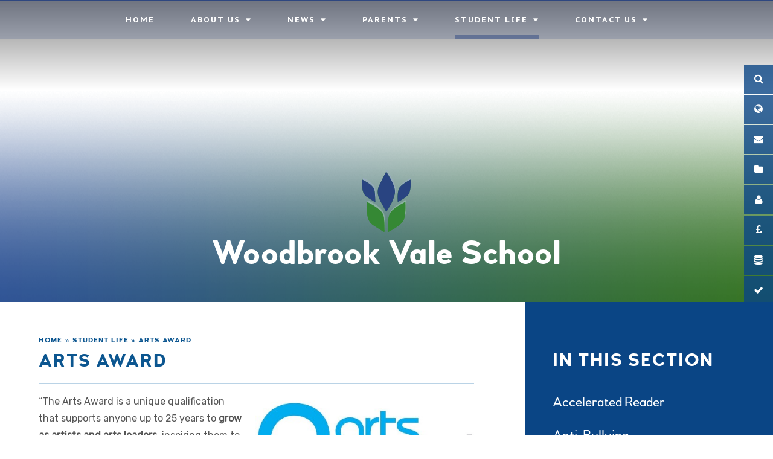

--- FILE ---
content_type: text/html
request_url: https://www.wbvs.co.uk/page/?title=Arts+Award&pid=115
body_size: 53756
content:

<!DOCTYPE html>
<!--[if IE 7]><html class="no-ios no-js lte-ie9 lte-ie8 lte-ie7" lang="en" xml:lang="en"><![endif]-->
<!--[if IE 8]><html class="no-ios no-js lte-ie9 lte-ie8"  lang="en" xml:lang="en"><![endif]-->
<!--[if IE 9]><html class="no-ios no-js lte-ie9"  lang="en" xml:lang="en"><![endif]-->
<!--[if !IE]><!--> <html class="no-ios no-js"  lang="en" xml:lang="en"><!--<![endif]-->
	<head>
		<meta http-equiv="X-UA-Compatible" content="IE=edge" />
		<meta http-equiv="content-type" content="text/html; charset=utf-8"/>
		
		<link rel="canonical" href="https://www.wbvs.co.uk/page/?title=Arts+Award&amp;pid=115">
		<link rel="stylesheet" integrity="sha512-+L4yy6FRcDGbXJ9mPG8MT/3UCDzwR9gPeyFNMCtInsol++5m3bk2bXWKdZjvybmohrAsn3Ua5x8gfLnbE1YkOg==" crossorigin="anonymous" referrerpolicy="no-referrer" media="screen" href="https://cdnjs.cloudflare.com/ajax/libs/font-awesome/4.5.0/css/font-awesome.min.css?cache=260112">
<!--[if IE 7]><link rel="stylesheet" media="screen" href="https://cdn.juniperwebsites.co.uk/_includes/font-awesome/4.2.0/css/font-awesome-ie7.min.css?cache=v4.6.56.3">
<![endif]-->
		<title>Woodbrook Vale School - Arts Award</title>
		
<!--[if IE]>
<script>
console = {log:function(){return;}};
</script>
<![endif]-->

<script>
	var boolItemEditDisabled;
	var boolLanguageMode, boolLanguageEditOriginal;
	var boolViewingConnect;
	var boolConnectDashboard;
	var displayRegions = [];
	var intNewFileCount = 0;
	strItemType = "page";
	strSubItemType = "page";

	var featureSupport = {
		tagging: false,
		eventTagging: false
	};
	var boolLoggedIn = false;
boolAdminMode = false;
	var boolSuperUser = false;
strCookieBarStyle = 'none';
	intParentPageID = "9";
	intCurrentItemID = 115;
	var intCurrentCatID = "";
boolIsHomePage = false;
	boolItemEditDisabled = true;
	boolLanguageEditOriginal=true;
	strCurrentLanguage='en-gb';	strFileAttachmentsUploadLocation = 'bottom';	boolViewingConnect = false;	boolConnectDashboard = false;	var objEditorComponentList = {};

</script>

<script src="https://cdn.juniperwebsites.co.uk/admin/_includes/js/mutation_events.min.js?cache=v4.6.56.3"></script>
<script src="https://cdn.juniperwebsites.co.uk/admin/_includes/js/jquery/jquery.js?cache=v4.6.56.3"></script>
<script src="https://cdn.juniperwebsites.co.uk/admin/_includes/js/jquery/jquery.prefilter.js?cache=v4.6.56.3"></script>
<script src="https://cdn.juniperwebsites.co.uk/admin/_includes/js/jquery/jquery.query.js?cache=v4.6.56.3"></script>
<script src="https://cdn.juniperwebsites.co.uk/admin/_includes/js/jquery/js.cookie.js?cache=v4.6.56.3"></script>
<script src="/_includes/editor/template-javascript.asp?cache=260112"></script>
<script src="/admin/_includes/js/functions/minified/functions.login.new.asp?cache=260112"></script>

  <script>

  </script>
<link href="https://www.wbvs.co.uk/feeds/pages.asp?pid=115&lang=en" rel="alternate" type="application/rss+xml" title="Woodbrook Vale School - Arts Award - Page Updates"><link href="https://www.wbvs.co.uk/feeds/comments.asp?title=Arts Award&amp;item=page&amp;pid=115" rel="alternate" type="application/rss+xml" title="Woodbrook Vale School - Arts Award - Page Comments"><link rel="stylesheet" media="screen" href="/_site/css/main.css?cache=260112">


	<meta name="mobile-web-app-capable" content="yes">
	<meta name="apple-mobile-web-app-capable" content="yes">
	<meta name="viewport" content="width=device-width, initial-scale=1, minimum-scale=1, maximum-scale=1">

	<link rel="author" href="/humans.txt">
	<link rel="icon" href="/_site/images/favicons/favicon.ico">
	<link rel="apple-touch-icon" href="/_site/images/favicons/favicon.png">
	<link href='https://fonts.googleapis.com/css?family=Open+Sans:400,400italic,700,700italic' rel='stylesheet' type='text/css'>


	<link rel="stylesheet" href="/_site/css/print.css" type="text/css" media="print">

	<script type="text/javascript">
	var iOS = ( navigator.userAgent.match(/(iPad|iPhone|iPod)/g) ? true : false );
	if (iOS) { $('html').removeClass('no-ios').addClass('ios'); }
	</script>
<link rel="stylesheet" media="screen" href="https://cdn.juniperwebsites.co.uk/_includes/css/content-blocks.css?cache=v4.6.56.3">
<link rel="stylesheet" media="screen" href="/_includes/css/cookie-colour.asp?cache=260112">
<link rel="stylesheet" media="screen" href="https://cdn.juniperwebsites.co.uk/_includes/css/cookies.css?cache=v4.6.56.3">
<link rel="stylesheet" media="screen" href="https://cdn.juniperwebsites.co.uk/_includes/css/cookies.advanced.css?cache=v4.6.56.3">
<link rel="stylesheet" media="screen" href="https://cdn.juniperwebsites.co.uk/_includes/css/overlord.css?cache=v4.6.56.3">
<link rel="stylesheet" media="screen" href="https://cdn.juniperwebsites.co.uk/_includes/css/templates.css?cache=v4.6.56.3">
<link rel="stylesheet" media="screen" href="/_site/css/attachments.css?cache=260112">
<link rel="stylesheet" media="screen" href="/_site/css/templates.css?cache=260112">
<style>#print_me { display: none;}</style><script src="https://cdn.juniperwebsites.co.uk/admin/_includes/js/modernizr.js?cache=v4.6.56.3"></script>
<script integrity="sha256-oTyWrNiP6Qftu4vs2g0RPCKr3g1a6QTlITNgoebxRc4=" crossorigin="anonymous" referrerpolicy="no-referrer" src="https://code.jquery.com/ui/1.10.4/jquery-ui.min.js?cache=260112"></script>
<script src="https://cdn.juniperwebsites.co.uk/admin/_includes/js/jquery/jquery.ui.timepicker.min.js?cache=v4.6.56.3"></script>
<link rel="stylesheet" media="screen" href="https://cdn.juniperwebsites.co.uk/admin/_includes/css/jquery.ui.timepicker.css?cache=v4.6.56.3">
<script src="https://cdn.juniperwebsites.co.uk/admin/_includes/js/jquery/jquery-ui.touch-punch.min.js?cache=v4.6.56.3"></script>
<link rel="stylesheet" media="screen" href="https://cdn.juniperwebsites.co.uk/admin/_includes/css/jquery-ui.css?cache=v4.6.56.3">
<script src="https://cdn.juniperwebsites.co.uk/_includes/js/swfobject.js?cache=v4.6.56.3"></script>

        <meta property="og:site_name" content="Woodbrook Vale School" />
        <meta property="og:title" content="Arts Award" />
        <meta property="og:image" content="https://www.wbvs.co.uk/_site/images/design/thumbnail.jpg" />
        <meta property="og:type" content="website" />
        <meta property="twitter:card" content="summary" />
</head>


    <body>


<div id="print_me"></div>
<div class="mason mason--inner">

	<section class="access">
		<a class="access__anchor" name="header"></a>
		<a class="access__link" href="#content">Skip to content &darr;</a>
	</section>

	
    
	<button class="menu__btn" data-toggle=".mason--menu">			
		<span class="menu__btn__text menu__btn__text--open">Menu</span>
		<span class="menu__btn__text menu__btn__text--close">Close</span>	
		<div class="menu__btn__icon"></div>		
	</button>
	<section class="menu">
		<nav class="menu__sidebar">
			<ul class="menu__sidebar__list"><li class="menu__sidebar__list__item menu__sidebar__list__item--page_1"><a class="menu__sidebar__list__item__link" id="page_1" href="/"><span>Home</span></a><button class="menu__sidebar__list__item__button" data-tab=".menu__sidebar__list__item--page_1--expand"><i class="menu__sidebar__list__item__button__icon fa fa-caret-down"></i></button></li><li class="menu__sidebar__list__item menu__sidebar__list__item--page_6 menu__sidebar__list__item--subitems"><a class="menu__sidebar__list__item__link" id="page_6" href="/page/?title=About+Us&amp;pid=6"><span>About Us</span></a><button class="menu__sidebar__list__item__button" data-tab=".menu__sidebar__list__item--page_6--expand"><i class="menu__sidebar__list__item__button__icon fa fa-caret-down"></i></button><ul class="menu__sidebar__list__item__sub"><li class="menu__sidebar__list__item menu__sidebar__list__item--page_11"><a class="menu__sidebar__list__item__link" id="page_11" href="/page/?title=Welcome&amp;pid=11"><span>Welcome</span></a><button class="menu__sidebar__list__item__button" data-tab=".menu__sidebar__list__item--page_11--expand"><i class="menu__sidebar__list__item__button__icon fa fa-caret-down"></i></button></li><li class="menu__sidebar__list__item menu__sidebar__list__item--page_18"><a class="menu__sidebar__list__item__link" id="page_18" href="/page/?title=Values+and+Ethos&amp;pid=18"><span>Values and Ethos</span></a><button class="menu__sidebar__list__item__button" data-tab=".menu__sidebar__list__item--page_18--expand"><i class="menu__sidebar__list__item__button__icon fa fa-caret-down"></i></button></li><li class="menu__sidebar__list__item menu__sidebar__list__item--page_7"><a class="menu__sidebar__list__item__link" id="page_7" href="/page/?title=Admissions&amp;pid=7"><span>Admissions</span></a><button class="menu__sidebar__list__item__button" data-tab=".menu__sidebar__list__item--page_7--expand"><i class="menu__sidebar__list__item__button__icon fa fa-caret-down"></i></button></li><li class="menu__sidebar__list__item menu__sidebar__list__item--page_27"><a class="menu__sidebar__list__item__link" id="page_27" href="/page/?title=Curriculum&amp;pid=27"><span>Curriculum</span></a><button class="menu__sidebar__list__item__button" data-tab=".menu__sidebar__list__item--page_27--expand"><i class="menu__sidebar__list__item__button__icon fa fa-caret-down"></i></button></li><li class="menu__sidebar__list__item menu__sidebar__list__item--page_67"><a class="menu__sidebar__list__item__link" id="page_67" href="/page/?title=Finance&amp;pid=67"><span>Finance</span></a><button class="menu__sidebar__list__item__button" data-tab=".menu__sidebar__list__item--page_67--expand"><i class="menu__sidebar__list__item__button__icon fa fa-caret-down"></i></button></li><li class="menu__sidebar__list__item menu__sidebar__list__item--page_13"><a class="menu__sidebar__list__item__link" id="page_13" href="/page/?title=Trustees+and+Academy+Trust&amp;pid=13"><span>Trustees and Academy Trust</span></a><button class="menu__sidebar__list__item__button" data-tab=".menu__sidebar__list__item--page_13--expand"><i class="menu__sidebar__list__item__button__icon fa fa-caret-down"></i></button></li><li class="menu__sidebar__list__item menu__sidebar__list__item--page_15"><a class="menu__sidebar__list__item__link" id="page_15" href="/page/?title=Ofsted&amp;pid=15"><span>Ofsted</span></a><button class="menu__sidebar__list__item__button" data-tab=".menu__sidebar__list__item--page_15--expand"><i class="menu__sidebar__list__item__button__icon fa fa-caret-down"></i></button></li><li class="menu__sidebar__list__item menu__sidebar__list__item--page_14"><a class="menu__sidebar__list__item__link" id="page_14" href="/page/?title=Policies&amp;pid=14"><span>Policies</span></a><button class="menu__sidebar__list__item__button" data-tab=".menu__sidebar__list__item--page_14--expand"><i class="menu__sidebar__list__item__button__icon fa fa-caret-down"></i></button></li><li class="menu__sidebar__list__item menu__sidebar__list__item--page_12"><a class="menu__sidebar__list__item__link" id="page_12" href="/page/?title=Prospectus&amp;pid=12"><span>Prospectus</span></a><button class="menu__sidebar__list__item__button" data-tab=".menu__sidebar__list__item--page_12--expand"><i class="menu__sidebar__list__item__button__icon fa fa-caret-down"></i></button></li><li class="menu__sidebar__list__item menu__sidebar__list__item--page_49"><a class="menu__sidebar__list__item__link" id="page_49" href="/page/?title=Pupil+Premium&amp;pid=49"><span>Pupil Premium</span></a><button class="menu__sidebar__list__item__button" data-tab=".menu__sidebar__list__item--page_49--expand"><i class="menu__sidebar__list__item__button__icon fa fa-caret-down"></i></button></li><li class="menu__sidebar__list__item menu__sidebar__list__item--page_16"><a class="menu__sidebar__list__item__link" id="page_16" href="/page/?title=Results&amp;pid=16"><span>Results</span></a><button class="menu__sidebar__list__item__button" data-tab=".menu__sidebar__list__item--page_16--expand"><i class="menu__sidebar__list__item__button__icon fa fa-caret-down"></i></button></li><li class="menu__sidebar__list__item menu__sidebar__list__item--page_48"><a class="menu__sidebar__list__item__link" id="page_48" href="/page/?title=Safeguarding&amp;pid=48"><span>Safeguarding</span></a><button class="menu__sidebar__list__item__button" data-tab=".menu__sidebar__list__item--page_48--expand"><i class="menu__sidebar__list__item__button__icon fa fa-caret-down"></i></button></li><li class="menu__sidebar__list__item menu__sidebar__list__item--page_17"><a class="menu__sidebar__list__item__link" id="page_17" href="/page/?title=Vacancies&amp;pid=17"><span>Vacancies</span></a><button class="menu__sidebar__list__item__button" data-tab=".menu__sidebar__list__item--page_17--expand"><i class="menu__sidebar__list__item__button__icon fa fa-caret-down"></i></button></li><li class="menu__sidebar__list__item menu__sidebar__list__item--page_140"><a class="menu__sidebar__list__item__link" id="page_140" href="/page/?title=GDPR&amp;pid=140"><span>GDPR</span></a><button class="menu__sidebar__list__item__button" data-tab=".menu__sidebar__list__item--page_140--expand"><i class="menu__sidebar__list__item__button__icon fa fa-caret-down"></i></button></li></ul></li><li class="menu__sidebar__list__item menu__sidebar__list__item--page_3 menu__sidebar__list__item--subitems"><a class="menu__sidebar__list__item__link" id="page_3" href="/page/?title=News&amp;pid=3"><span>News</span></a><button class="menu__sidebar__list__item__button" data-tab=".menu__sidebar__list__item--page_3--expand"><i class="menu__sidebar__list__item__button__icon fa fa-caret-down"></i></button><ul class="menu__sidebar__list__item__sub"><li class="menu__sidebar__list__item menu__sidebar__list__item--url_1"><a class="menu__sidebar__list__item__link" id="url_1" href="/calendar/?calid=1,2,3,4,5,6,7,8,10&amp;pid=3&amp;viewid=1"><span>Calendar</span></a><button class="menu__sidebar__list__item__button" data-tab=".menu__sidebar__list__item--url_1--expand"><i class="menu__sidebar__list__item__button__icon fa fa-caret-down"></i></button></li><li class="menu__sidebar__list__item menu__sidebar__list__item--news_category_1"><a class="menu__sidebar__list__item__link" id="news_category_1" href="/news/?pid=3&amp;nid=1"><span>Latest News</span></a><button class="menu__sidebar__list__item__button" data-tab=".menu__sidebar__list__item--news_category_1--expand"><i class="menu__sidebar__list__item__button__icon fa fa-caret-down"></i></button></li><li class="menu__sidebar__list__item menu__sidebar__list__item--page_44"><a class="menu__sidebar__list__item__link" id="page_44" href="/page/?title=Letters&amp;pid=44"><span>Letters</span></a><button class="menu__sidebar__list__item__button" data-tab=".menu__sidebar__list__item--page_44--expand"><i class="menu__sidebar__list__item__button__icon fa fa-caret-down"></i></button></li><li class="menu__sidebar__list__item menu__sidebar__list__item--page_19"><a class="menu__sidebar__list__item__link" id="page_19" href="/page/?title=Weekly+Newsletter&amp;pid=19"><span>Weekly Newsletter</span></a><button class="menu__sidebar__list__item__button" data-tab=".menu__sidebar__list__item--page_19--expand"><i class="menu__sidebar__list__item__button__icon fa fa-caret-down"></i></button></li><li class="menu__sidebar__list__item menu__sidebar__list__item--photo_gallery_2"><a class="menu__sidebar__list__item__link" id="photo_gallery_2" href="/gallery/?pid=3&amp;gcatid=2"><span>Gallery</span></a><button class="menu__sidebar__list__item__button" data-tab=".menu__sidebar__list__item--photo_gallery_2--expand"><i class="menu__sidebar__list__item__button__icon fa fa-caret-down"></i></button></li></ul></li><li class="menu__sidebar__list__item menu__sidebar__list__item--page_8 menu__sidebar__list__item--subitems"><a class="menu__sidebar__list__item__link" id="page_8" href="/page/?title=Parents&amp;pid=8"><span>Parents</span></a><button class="menu__sidebar__list__item__button" data-tab=".menu__sidebar__list__item--page_8--expand"><i class="menu__sidebar__list__item__button__icon fa fa-caret-down"></i></button><ul class="menu__sidebar__list__item__sub"><li class="menu__sidebar__list__item menu__sidebar__list__item--page_131"><a class="menu__sidebar__list__item__link" id="page_131" href="/page/?title=Attendance&amp;pid=131"><span>Attendance</span></a><button class="menu__sidebar__list__item__button" data-tab=".menu__sidebar__list__item--page_131--expand"><i class="menu__sidebar__list__item__button__icon fa fa-caret-down"></i></button></li><li class="menu__sidebar__list__item menu__sidebar__list__item--page_82"><a class="menu__sidebar__list__item__link" id="page_82" href="/page/?title=Attitude+to+learning&amp;pid=82"><span>Attitude to learning</span></a><button class="menu__sidebar__list__item__button" data-tab=".menu__sidebar__list__item--page_82--expand"><i class="menu__sidebar__list__item__button__icon fa fa-caret-down"></i></button></li><li class="menu__sidebar__list__item menu__sidebar__list__item--page_89"><a class="menu__sidebar__list__item__link" id="page_89" href="/page/?title=Anti%2DBullying&amp;pid=89"><span>Anti-Bullying</span></a><button class="menu__sidebar__list__item__button" data-tab=".menu__sidebar__list__item--page_89--expand"><i class="menu__sidebar__list__item__button__icon fa fa-caret-down"></i></button></li><li class="menu__sidebar__list__item menu__sidebar__list__item--page_40"><a class="menu__sidebar__list__item__link" id="page_40" href="/page/?title=Exams&amp;pid=40"><span>Exams</span></a><button class="menu__sidebar__list__item__button" data-tab=".menu__sidebar__list__item--page_40--expand"><i class="menu__sidebar__list__item__button__icon fa fa-caret-down"></i></button></li><li class="menu__sidebar__list__item menu__sidebar__list__item--page_80"><a class="menu__sidebar__list__item__link" id="page_80" href="/page/?title=GO4Schools&amp;pid=80"><span>GO4Schools</span></a><button class="menu__sidebar__list__item__button" data-tab=".menu__sidebar__list__item--page_80--expand"><i class="menu__sidebar__list__item__button__icon fa fa-caret-down"></i></button></li><li class="menu__sidebar__list__item menu__sidebar__list__item--page_78"><a class="menu__sidebar__list__item__link" id="page_78" href="/page/?title=Health+and+Wellbeing&amp;pid=78"><span>Health and Wellbeing</span></a><button class="menu__sidebar__list__item__button" data-tab=".menu__sidebar__list__item--page_78--expand"><i class="menu__sidebar__list__item__button__icon fa fa-caret-down"></i></button></li><li class="menu__sidebar__list__item menu__sidebar__list__item--page_98"><a class="menu__sidebar__list__item__link" id="page_98" href="/page/?title=Ofsted+Parent+View&amp;pid=98"><span>Ofsted Parent View</span></a><button class="menu__sidebar__list__item__button" data-tab=".menu__sidebar__list__item--page_98--expand"><i class="menu__sidebar__list__item__button__icon fa fa-caret-down"></i></button></li><li class="menu__sidebar__list__item menu__sidebar__list__item--page_47"><a class="menu__sidebar__list__item__link" id="page_47" href="/page/?title=Online+Safety&amp;pid=47"><span>Online Safety</span></a><button class="menu__sidebar__list__item__button" data-tab=".menu__sidebar__list__item--page_47--expand"><i class="menu__sidebar__list__item__button__icon fa fa-caret-down"></i></button></li><li class="menu__sidebar__list__item menu__sidebar__list__item--page_61"><a class="menu__sidebar__list__item__link" id="page_61" href="/page/?title=Parents+Evening+Booking+System&amp;pid=61"><span>Parents Evening Booking System</span></a><button class="menu__sidebar__list__item__button" data-tab=".menu__sidebar__list__item--page_61--expand"><i class="menu__sidebar__list__item__button__icon fa fa-caret-down"></i></button></li><li class="menu__sidebar__list__item menu__sidebar__list__item--url_2"><a class="menu__sidebar__list__item__link" id="url_2" href="https://www.parentpay.com/" target="_blank" rel="external"><span>ParentPay</span></a><button class="menu__sidebar__list__item__button" data-tab=".menu__sidebar__list__item--url_2--expand"><i class="menu__sidebar__list__item__button__icon fa fa-caret-down"></i></button></li><li class="menu__sidebar__list__item menu__sidebar__list__item--page_51"><a class="menu__sidebar__list__item__link" id="page_51" href="/page/?title=SEND+Information&amp;pid=51"><span>SEND Information</span></a><button class="menu__sidebar__list__item__button" data-tab=".menu__sidebar__list__item--page_51--expand"><i class="menu__sidebar__list__item__button__icon fa fa-caret-down"></i></button></li><li class="menu__sidebar__list__item menu__sidebar__list__item--page_20"><a class="menu__sidebar__list__item__link" id="page_20" href="/page/?title=Term+Dates&amp;pid=20"><span>Term Dates</span></a><button class="menu__sidebar__list__item__button" data-tab=".menu__sidebar__list__item--page_20--expand"><i class="menu__sidebar__list__item__button__icon fa fa-caret-down"></i></button></li><li class="menu__sidebar__list__item menu__sidebar__list__item--page_43"><a class="menu__sidebar__list__item__link" id="page_43" href="/page/?title=Uniform&amp;pid=43"><span>Uniform</span></a><button class="menu__sidebar__list__item__button" data-tab=".menu__sidebar__list__item--page_43--expand"><i class="menu__sidebar__list__item__button__icon fa fa-caret-down"></i></button></li><li class="menu__sidebar__list__item menu__sidebar__list__item--page_128"><a class="menu__sidebar__list__item__link" id="page_128" href="/page/?title=Links+Between+Home+%26amp%3B+School+Guide+for+Parents&amp;pid=128"><span>Links Between Home &amp; School Guide for Parents</span></a><button class="menu__sidebar__list__item__button" data-tab=".menu__sidebar__list__item--page_128--expand"><i class="menu__sidebar__list__item__button__icon fa fa-caret-down"></i></button></li><li class="menu__sidebar__list__item menu__sidebar__list__item--page_143"><a class="menu__sidebar__list__item__link" id="page_143" href="/page/?title=Recommended+Reads&amp;pid=143"><span>Recommended Reads</span></a><button class="menu__sidebar__list__item__button" data-tab=".menu__sidebar__list__item--page_143--expand"><i class="menu__sidebar__list__item__button__icon fa fa-caret-down"></i></button></li></ul></li><li class="menu__sidebar__list__item menu__sidebar__list__item--page_9 menu__sidebar__list__item--subitems menu__sidebar__list__item--selected"><a class="menu__sidebar__list__item__link" id="page_9" href="/page/?title=Student+Life&amp;pid=9"><span>Student Life</span></a><button class="menu__sidebar__list__item__button" data-tab=".menu__sidebar__list__item--page_9--expand"><i class="menu__sidebar__list__item__button__icon fa fa-caret-down"></i></button><ul class="menu__sidebar__list__item__sub"><li class="menu__sidebar__list__item menu__sidebar__list__item--page_129"><a class="menu__sidebar__list__item__link" id="page_129" href="/page/?title=Accelerated+Reader&amp;pid=129"><span>Accelerated Reader</span></a><button class="menu__sidebar__list__item__button" data-tab=".menu__sidebar__list__item--page_129--expand"><i class="menu__sidebar__list__item__button__icon fa fa-caret-down"></i></button></li><li class="menu__sidebar__list__item menu__sidebar__list__item--page_134"><a class="menu__sidebar__list__item__link" id="page_134" href="/page/?title=Anti%2DBullying&amp;pid=134"><span>Anti-Bullying</span></a><button class="menu__sidebar__list__item__button" data-tab=".menu__sidebar__list__item--page_134--expand"><i class="menu__sidebar__list__item__button__icon fa fa-caret-down"></i></button></li><li class="menu__sidebar__list__item menu__sidebar__list__item--page_115 menu__sidebar__list__item--selected menu__sidebar__list__item--final"><a class="menu__sidebar__list__item__link" id="page_115" href="/page/?title=Arts+Award&amp;pid=115"><span>Arts Award</span></a><button class="menu__sidebar__list__item__button" data-tab=".menu__sidebar__list__item--page_115--expand"><i class="menu__sidebar__list__item__button__icon fa fa-caret-down"></i></button></li><li class="menu__sidebar__list__item menu__sidebar__list__item--page_79"><a class="menu__sidebar__list__item__link" id="page_79" href="/page/?title=Careers&amp;pid=79"><span>Careers</span></a><button class="menu__sidebar__list__item__button" data-tab=".menu__sidebar__list__item--page_79--expand"><i class="menu__sidebar__list__item__button__icon fa fa-caret-down"></i></button></li><li class="menu__sidebar__list__item menu__sidebar__list__item--page_22"><a class="menu__sidebar__list__item__link" id="page_22" href="/page/?title=Catering&amp;pid=22"><span>Catering</span></a><button class="menu__sidebar__list__item__button" data-tab=".menu__sidebar__list__item--page_22--expand"><i class="menu__sidebar__list__item__button__icon fa fa-caret-down"></i></button></li><li class="menu__sidebar__list__item menu__sidebar__list__item--page_121"><a class="menu__sidebar__list__item__link" id="page_121" href="/page/?title=Duke+of+Edinburgh+Award&amp;pid=121"><span>Duke of Edinburgh Award</span></a><button class="menu__sidebar__list__item__button" data-tab=".menu__sidebar__list__item--page_121--expand"><i class="menu__sidebar__list__item__button__icon fa fa-caret-down"></i></button></li><li class="menu__sidebar__list__item menu__sidebar__list__item--page_10"><a class="menu__sidebar__list__item__link" id="page_10" href="/page/?title=Extra+Curriculum+Activity&amp;pid=10"><span>Extra Curriculum Activity</span></a><button class="menu__sidebar__list__item__button" data-tab=".menu__sidebar__list__item--page_10--expand"><i class="menu__sidebar__list__item__button__icon fa fa-caret-down"></i></button></li><li class="menu__sidebar__list__item menu__sidebar__list__item--page_113"><a class="menu__sidebar__list__item__link" id="page_113" href="/page/?title=Futures+Award&amp;pid=113"><span>Futures Award</span></a><button class="menu__sidebar__list__item__button" data-tab=".menu__sidebar__list__item--page_113--expand"><i class="menu__sidebar__list__item__button__icon fa fa-caret-down"></i></button></li><li class="menu__sidebar__list__item menu__sidebar__list__item--page_50"><a class="menu__sidebar__list__item__link" id="page_50" href="/page/?title=Home+Learning&amp;pid=50"><span>Home Learning</span></a><button class="menu__sidebar__list__item__button" data-tab=".menu__sidebar__list__item--page_50--expand"><i class="menu__sidebar__list__item__button__icon fa fa-caret-down"></i></button></li><li class="menu__sidebar__list__item menu__sidebar__list__item--page_53"><a class="menu__sidebar__list__item__link" id="page_53" href="/page/?title=Option+Choices&amp;pid=53"><span>Option Choices</span></a><button class="menu__sidebar__list__item__button" data-tab=".menu__sidebar__list__item--page_53--expand"><i class="menu__sidebar__list__item__button__icon fa fa-caret-down"></i></button></li><li class="menu__sidebar__list__item menu__sidebar__list__item--page_54"><a class="menu__sidebar__list__item__link" id="page_54" href="/page/?title=School+Day&amp;pid=54"><span>School Day</span></a><button class="menu__sidebar__list__item__button" data-tab=".menu__sidebar__list__item--page_54--expand"><i class="menu__sidebar__list__item__button__icon fa fa-caret-down"></i></button></li><li class="menu__sidebar__list__item menu__sidebar__list__item--page_58"><a class="menu__sidebar__list__item__link" id="page_58" href="/page/?title=Student+Leaders&amp;pid=58"><span>Student Leaders</span></a><button class="menu__sidebar__list__item__button" data-tab=".menu__sidebar__list__item--page_58--expand"><i class="menu__sidebar__list__item__button__icon fa fa-caret-down"></i></button></li><li class="menu__sidebar__list__item menu__sidebar__list__item--url_7"><a class="menu__sidebar__list__item__link" id="url_7" href="/calendar/?calid=2&amp;pid=9&amp;viewid=7"><span>Sports Fixtures</span></a><button class="menu__sidebar__list__item__button" data-tab=".menu__sidebar__list__item--url_7--expand"><i class="menu__sidebar__list__item__button__icon fa fa-caret-down"></i></button></li><li class="menu__sidebar__list__item menu__sidebar__list__item--page_127"><a class="menu__sidebar__list__item__link" id="page_127" href="/page/?title=Post%2D16+Bridging+WORK&amp;pid=127"><span>Post-16 Bridging WORK</span></a><button class="menu__sidebar__list__item__button" data-tab=".menu__sidebar__list__item--page_127--expand"><i class="menu__sidebar__list__item__button__icon fa fa-caret-down"></i></button></li><li class="menu__sidebar__list__item menu__sidebar__list__item--page_141"><a class="menu__sidebar__list__item__link" id="page_141" href="/page/?title=Work+Experience+%2D+July+2025&amp;pid=141"><span>Work Experience - July 2025</span></a><button class="menu__sidebar__list__item__button" data-tab=".menu__sidebar__list__item--page_141--expand"><i class="menu__sidebar__list__item__button__icon fa fa-caret-down"></i></button></li></ul></li><li class="menu__sidebar__list__item menu__sidebar__list__item--page_2 menu__sidebar__list__item--subitems"><a class="menu__sidebar__list__item__link" id="page_2" href="/page/?title=Contact+Us&amp;pid=2"><span>Contact Us</span></a><button class="menu__sidebar__list__item__button" data-tab=".menu__sidebar__list__item--page_2--expand"><i class="menu__sidebar__list__item__button__icon fa fa-caret-down"></i></button><ul class="menu__sidebar__list__item__sub"><li class="menu__sidebar__list__item menu__sidebar__list__item--page_60"><a class="menu__sidebar__list__item__link" id="page_60" href="/page/?title=Staff+List&amp;pid=60"><span>Staff List</span></a><button class="menu__sidebar__list__item__button" data-tab=".menu__sidebar__list__item--page_60--expand"><i class="menu__sidebar__list__item__button__icon fa fa-caret-down"></i></button></li><li class="menu__sidebar__list__item menu__sidebar__list__item--form_23"><a class="menu__sidebar__list__item__link" id="form_23" href="/form/?pid=2&amp;form=23"><span>Contact Us</span></a><button class="menu__sidebar__list__item__button" data-tab=".menu__sidebar__list__item--form_23--expand"><i class="menu__sidebar__list__item__button__icon fa fa-caret-down"></i></button></li><li class="menu__sidebar__list__item menu__sidebar__list__item--form_17"><a class="menu__sidebar__list__item__link" id="form_17" href="/form/?pid=2&amp;form=17"><span>Requests for Copies</span></a><button class="menu__sidebar__list__item__button" data-tab=".menu__sidebar__list__item--form_17--expand"><i class="menu__sidebar__list__item__button__icon fa fa-caret-down"></i></button></li><li class="menu__sidebar__list__item menu__sidebar__list__item--form_20"><a class="menu__sidebar__list__item__link" id="form_20" href="/form/?pid=2&amp;form=20"><span>Report an Absence</span></a><button class="menu__sidebar__list__item__button" data-tab=".menu__sidebar__list__item--form_20--expand"><i class="menu__sidebar__list__item__button__icon fa fa-caret-down"></i></button></li><li class="menu__sidebar__list__item menu__sidebar__list__item--form_36"><a class="menu__sidebar__list__item__link" id="form_36" href="/form/?pid=2&amp;form=36"><span>Report a Safeguarding Concern</span></a><button class="menu__sidebar__list__item__button" data-tab=".menu__sidebar__list__item--form_36--expand"><i class="menu__sidebar__list__item__button__icon fa fa-caret-down"></i></button></li></ul></li></ul>
			<div class="menu__quicklinks">
			    <ul class="menu__quicklinks__list">
			        <li class="menu__quicklinks__list__item menu__quicklinks__list__item--search">
			            <a href="#" class="menu__quicklinks__list__item__link search__toggle">
			                <i class="menu__quicklinks__list__item__icon fa fw fa-search"></i>
			                <span class="menu__quicklinks__list__item__title">Search</span>
			            </a>
			            <form class="search__form" method="post" action="/search/default.asp?pid=0">
                            <input class="search__input" type="text" name="searchValue" placeholder="Search...">
                            <button class="search__submit" name="Search" id="searchWeb"><i class="fa fa-search"></i></button>
                        </form>
			        </li>
			        <li class="menu__quicklinks__list__item menu__quicklinks__list__item--translate">
			            <a href="#" class="menu__quicklinks__list__item__link translate__toggle">
			                <i class="menu__quicklinks__list__item__icon fa fw fa-globe"></i>
			                <span class="menu__quicklinks__list__item__title">Translate</span>
			            </a>
			            <div id="google_translate_element"></div>
                        <script type="text/javascript">
                            function googleTranslateElementInit() {
                              new google.translate.TranslateElement({pageLanguage: 'en'}, 'google_translate_element');
                            }
                        </script>
                        <script type="text/javascript" src="//translate.google.com/translate_a/element.js?cb=googleTranslateElementInit"></script>
			        </li>
			        <li class="menu__quicklinks__list__item menu__quicklinks__list__item--email"><a class="menu__quicklinks__list__item__link" href="https://outlook.office.com/" target="_blank"><i class="menu__quicklinks__list__item__icon fa fw fa-envelope"></i><span class="menu__quicklinks__list__item__title">Email</span></a></li><li class="menu__quicklinks__list__item menu__quicklinks__list__item--my_files_"><a class="menu__quicklinks__list__item__link" href="https://foldr.wbvs.co.uk" target="_blank"><i class="menu__quicklinks__list__item__icon fa fw fa-folder"></i><span class="menu__quicklinks__list__item__title">My Files </span></a></li><li class="menu__quicklinks__list__item menu__quicklinks__list__item--go4schools"><a class="menu__quicklinks__list__item__link" href="https://www.go4schools.com/" target="_blank"><i class="menu__quicklinks__list__item__icon fa fw fa-user"></i><span class="menu__quicklinks__list__item__title">GO4SCHOOLS</span></a></li><li class="menu__quicklinks__list__item menu__quicklinks__list__item--parentpay"><a class="menu__quicklinks__list__item__link" href="https://www.parentpay.com/" target="_blank"><i class="menu__quicklinks__list__item__icon fa fw fa-gbp"></i><span class="menu__quicklinks__list__item__title">ParentPay</span></a></li><li class="menu__quicklinks__list__item menu__quicklinks__list__item--data_warehouse"><a class="menu__quicklinks__list__item__link" href="http://wbvsrv5/reports" target="_self"><i class="menu__quicklinks__list__item__icon fa fw fa-regular fa-database"></i><span class="menu__quicklinks__list__item__title">Data Warehouse</span></a></li><li class="menu__quicklinks__list__item menu__quicklinks__list__item--we-assess"><a class="menu__quicklinks__list__item__link" href="https://we-assess.co.uk/" target="_self"><i class="menu__quicklinks__list__item__icon fa fw fa-solid fa-check"></i><span class="menu__quicklinks__list__item__title">We-Assess</span></a></li>
			    </ul>
			</div>
		</nav>
	</section>
	
	<header class="header">
		<div class="header__title">
			<a href="/" class="header__link">
				<img src="/_site/images/design/logo_mobile.png" alt="Woodbrook Vale School"/>
			</a>
			<h1>Woodbrook Vale School</h1>
        </div>
	</header>

	

	<section class="hero">

		<ul class="hero__slideshow" data-parallax="top: 0.4px;"><li class="hero__slideshow__item hero__slideshow__item--1"><img src="/_site/data/files/images/slideshow/1192654152571288D0D54A76F3FED98C.jpg" data-fill=".hero__slideshow"/></li><li class="hero__slideshow__item hero__slideshow__item--2"><img src="/_site/data/files/images/slideshow/181E4C02F97B3EB488625842A3A74872.jpg" data-fill=".hero__slideshow"/></li><li class="hero__slideshow__item hero__slideshow__item--3"><img src="/_site/data/files/images/slideshow/47A9358BC96AA6B123001016DB72E0A4.jpg" data-fill=".hero__slideshow"/></li><li class="hero__slideshow__item hero__slideshow__item--4"><img src="/_site/data/files/images/slideshow/7F1F4BBF146428497C400D582E5B040A.jpg" data-fill=".hero__slideshow"/></li><li class="hero__slideshow__item hero__slideshow__item--5"><img src="/_site/data/files/images/slideshow/998938CB904BF6D81560905A2C342E7B.jpg" data-fill=".hero__slideshow"/></li><li class="hero__slideshow__item hero__slideshow__item--6"><img src="/_site/data/files/images/slideshow/ACC919E99FF40A7E27CA00B11D670E66.jpg" data-fill=".hero__slideshow"/></li><li class="hero__slideshow__item hero__slideshow__item--7"><img src="/_site/data/files/images/slideshow/E22719D98A6916C7A3EF0AE716C3A63C.jpg" data-fill=".hero__slideshow"/></li></ul>

		<div class="hero__content">
			<div class="hero__content__header">
			    <div class="hero__content__header__logo">
              
			        <img src="/_site/images/design/logo.png" alt="Woodbrook Vale School"/>
			        
			    </div>
			    <div class="hero__content__header__text">
						<h2>Woodbrook Vale School</h2>
			    </div>
			</div>

			
		</div>

		<div class="hero__border"></div>
		
		

	</section>

	
	<main class="main">
		<div class="content content--page"><ul class="content__path"><li class="content__path__item content__path__item--page_1"><a class="content__path__item__link" id="page_1" href="/">Home</a><span class="content__path__item__sep">&raquo;</span></li><li class="content__path__item content__path__item--page_9 content__path__item--selected"><a class="content__path__item__link" id="page_9" href="/page/?title=Student+Life&amp;pid=9">Student Life</a><span class="content__path__item__sep">&raquo;</span></li><li class="content__path__item content__path__item--page_115 content__path__item--selected content__path__item--final"><a class="content__path__item__link" id="page_115" href="/page/?title=Arts+Award&amp;pid=115">Arts Award</a><span class="content__path__item__sep">&raquo;</span></li></ul><h1 class="content__title" id="itemTitle">Arts Award</h1>
			
			<a class="content__anchor" name="content"></a>
			<div class="content__region"><p><img alt="" src="/_site/data/files/images/Student%20Life/65BBA13157D5C05DA1094A0048063EFB.jpg" style="float:right; margin:0 0 1em 1em" title="" width="50.19%" />&ldquo;The Arts Award is a unique qualification that supports anyone up to 25 years to <strong>grow as artists and arts leaders,</strong> inspiring them to <strong>connect</strong> with and <strong>take part</strong> in the wider arts through taking challenges in an art form from fashion to digital art.&rdquo;</p>

<p>Woodbrook Vale School has been delivering the Bronze Arts Award as an optional project to students in Year 9 for the last 12 years. The award is a nationally recognised qualification that is managed by Trinity College London in association with Arts Council England.</p>

<p>Students work on their project both in and out of school time, which better prepares them for taking up Art, Design &amp; Technology GCSE subjects. The qualification also boosts confidence, independence and communication skills. &nbsp;</p>

<p>To achieve the award, four parts have to be completed:</p>

<ul>
	<li>Part A &ldquo;Take Part&rdquo;- Learning a new skill or improving an existing one.</li>
	<li>Part B &ldquo;Be the Audience&rdquo; &ndash; Visiting a gallery or museum and writing a review.</li>
	<li>Part C &ldquo;Arts Inspiration&rdquo; &ndash; Researching a project about an artist.</li>
	<li>Part D &ldquo;Skills Share&rdquo; &ndash; Teaching a skill to someone else</li>
</ul>

<p>At Woodbrook Vale School students will produce a visual arts project which will give them the opportunity to develop their arts skills. Students are encouraged to work independently on their own project, exploring a variety of stimulating personal responses.</p>
			</div>
						
		</div>
		
		<nav class="subnav">
			<a class="subnav__anchor" name="subnav"></a>
			<h2 class="subnav__title"><span>In This Section</span></h2>
			<ul class="subnav__list"><li class="subnav__list__item subnav__list__item--page_129"><a class="subnav__list__item__link" id="page_129" href="/page/?title=Accelerated+Reader&amp;pid=129">Accelerated Reader</a></li><li class="subnav__list__item subnav__list__item--page_134"><a class="subnav__list__item__link" id="page_134" href="/page/?title=Anti%2DBullying&amp;pid=134">Anti-Bullying</a></li><li class="subnav__list__item subnav__list__item--page_115 subnav__list__item--selected subnav__list__item--final"><a class="subnav__list__item__link" id="page_115" href="/page/?title=Arts+Award&amp;pid=115">Arts Award</a></li><li class="subnav__list__item subnav__list__item--page_79"><a class="subnav__list__item__link" id="page_79" href="/page/?title=Careers&amp;pid=79">Careers</a></li><li class="subnav__list__item subnav__list__item--page_22"><a class="subnav__list__item__link" id="page_22" href="/page/?title=Catering&amp;pid=22">Catering</a></li><li class="subnav__list__item subnav__list__item--page_121"><a class="subnav__list__item__link" id="page_121" href="/page/?title=Duke+of+Edinburgh+Award&amp;pid=121">Duke of Edinburgh Award</a></li><li class="subnav__list__item subnav__list__item--page_10"><a class="subnav__list__item__link" id="page_10" href="/page/?title=Extra+Curriculum+Activity&amp;pid=10">Extra Curriculum Activity</a></li><li class="subnav__list__item subnav__list__item--page_113"><a class="subnav__list__item__link" id="page_113" href="/page/?title=Futures+Award&amp;pid=113">Futures Award</a></li><li class="subnav__list__item subnav__list__item--page_50"><a class="subnav__list__item__link" id="page_50" href="/page/?title=Home+Learning&amp;pid=50">Home Learning</a></li><li class="subnav__list__item subnav__list__item--page_53"><a class="subnav__list__item__link" id="page_53" href="/page/?title=Option+Choices&amp;pid=53">Option Choices</a></li><li class="subnav__list__item subnav__list__item--page_54"><a class="subnav__list__item__link" id="page_54" href="/page/?title=School+Day&amp;pid=54">School Day</a></li><li class="subnav__list__item subnav__list__item--page_58"><a class="subnav__list__item__link" id="page_58" href="/page/?title=Student+Leaders&amp;pid=58">Student Leaders</a></li><li class="subnav__list__item subnav__list__item--url_7"><a class="subnav__list__item__link" id="url_7" href="/calendar/?calid=2&amp;pid=9&amp;viewid=7">Sports Fixtures</a></li><li class="subnav__list__item subnav__list__item--page_127"><a class="subnav__list__item__link" id="page_127" href="/page/?title=Post%2D16+Bridging+WORK&amp;pid=127">Post-16 Bridging WORK</a></li><li class="subnav__list__item subnav__list__item--page_141"><a class="subnav__list__item__link" id="page_141" href="/page/?title=Work+Experience+%2D+July+2025&amp;pid=141">Work Experience - July 2025</a></li></ul>
		</nav>
		<div class="subnav__bg"></div>
	</main>
	
	<footer class="footer">
	    <div class="footer__inner">
            <a class="footer__back" data-scroll="#header" href="#header" name="footer">
                <span>Back to top</span>
                <i class="fa fa-long-arrow-up"></i>
            </a>
            
            <div class="footer__legal">
                <p>&copy; 2026&nbsp;Woodbrook Vale School<span class="sep">|</span><a href="https://www.wbvs.co.uk/accessibility.asp?level=high-vis&amp;item=page_115" title="This link will display the current page in high visibility mode, suitable for screen reader software">High Visibility Version</a><span class="sep">|</span><a href="https://www.wbvs.co.uk/accessibility-statement/">Accessibility Statement</a><span class="sep">|</span><a href="/sitemap/?pid=0">Sitemap</a><span class="sep">|</span><a rel="nofollow" target="_blank" href="https://websites.junipereducation.org/"> Website Design by e4education</a></p>
            </div>
            
        </div>
	</footer>
</div>

<!-- JS -->

<script type="text/javascript" src="/_includes/js/mason.js"></script>

<script type="text/javascript" src="/_site/js/jquery.cycle2.min.js"></script> <!-- remove if not used -->
<script type="text/javascript" src="/_site/js/jquery.iosslider.min.js"></script> <!-- remove if not used -->
<script type="text/javascript" src="/_site/js/owl.carousel.min.js"></script>
<script type="text/javascript" src="//maps.googleapis.com/maps/api/js?key=AIzaSyBSfkn7RDxlpiJSdghnK0IEHaX8zwmvcoE"></script>
<script src="//www.youtube.com/iframe_api"></script>
<script src="/_site/js/youtubePlugin.min.js"></script>
<script type="text/javascript">

$(document).ready(function() {
    
    function isOnScreen(e, offset) {
        var viewTop = $(window).scrollTop();
        var windowHeight = $(window).height();
        if (((viewTop + windowHeight) - offset) > $(e).offset().top) {
            $(e).addClass('inview');
        }
    };

    $(window).on('load scroll', function(){
            isOnScreen ('.hero', 0);
    });

	$('ul.hero__slideshow').cycle({
		speed: 1000,
		timeout: 8000,
		slides: '> li.hero__slideshow__item'
	});


	// accordion
	 $('.accordion__title').on('click', function(){
		var $this = $(this);
		if ($this.hasClass('open')){
			$this.removeClass('open');
		} else {
			$('.accordion__title').removeClass('open');
			$this.addClass('open');
		}
		$('.accordion__container').slideUp();
		if ($this.hasClass('open')){
			$this.next('.accordion__container').slideDown();
		} else {
			$this.next('.accordion__container').slideUp();
		}
	});
    
    $('.search__toggle').on('click', function(e) {
        e.preventDefault();
        $('.mason').toggleClass('mason--search');
    });
    
    $('.translate__toggle').on('click', function(e) {
        e.preventDefault();
        $('.mason').toggleClass('mason--translate');
    });
    
    function changeAtPoint(e, offset, change){
	    var top = $(window).scrollTop();
	    var eDist = $(e).offset().top;
	    $('.mason').toggleClass(change, (top >= eDist - offset)); //add a class to the element with the mason class
	}
    
    function changeAtPoint(e, offset, change){
	    var top = $(window).scrollTop();
	    var eDist = $(e).offset().top;
	    $('.mason').toggleClass(change, (top >= eDist - offset)); //add a class to the element with the mason class
	}

	$(window).on('load scroll debouncedresize', function() {
		
	       changeAtPoint('.main', 64, 'menu__change');
	       changeAtPoint('.main', 475, 'hide__quicklinks');
		
    });

	

});

</script>


<!-- /JS -->


<script>
    var strDialogTitle = 'Cookie Settings',
        strDialogSaveButton = 'Save',
        strDialogRevokeButton = 'Revoke';

    $(document).ready(function(){
        $('.cookie_information__icon, .cookie_information__close').on('click', function() {
            $('.cookie_information').toggleClass('cookie_information--active');
        });

        if ($.cookie.allowed()) {
            $('.cookie_information__icon_container').addClass('cookie_information__icon_container--hidden');
            $('.cookie_information').removeClass('cookie_information--active');
        }

        $(document).on('click', '.cookie_information__button', function() {
            var strType = $(this).data('type');
            if (strType === 'settings') {
                openCookieSettings();
            } else {
                saveCookiePreferences(strType, '');
            }
        });
        if (!$('.cookie_ui').length) {
            $('body').append($('<div>', {
                class: 'cookie_ui'
            }));
        }

        var openCookieSettings = function() {
            $('body').e4eDialog({
                diagTitle: strDialogTitle,
                contentClass: 'clublist--add',
                width: '500px',
                height: '90%',
                source: '/privacy-cookies/cookie-popup.asp',
                bind: false,
                appendTo: '.cookie_ui',
                buttons: [{
                    id: 'primary',
                    label: strDialogSaveButton,
                    fn: function() {
                        var arrAllowedItems = [];
                        var strType = 'allow';
                        arrAllowedItems.push('core');
                        if ($('#cookie--targeting').is(':checked')) arrAllowedItems.push('targeting');
                        if ($('#cookie--functional').is(':checked')) arrAllowedItems.push('functional');
                        if ($('#cookie--performance').is(':checked')) arrAllowedItems.push('performance');
                        if (!arrAllowedItems.length) strType = 'deny';
                        if (!arrAllowedItems.length === 4) arrAllowedItems = 'all';
                        saveCookiePreferences(strType, arrAllowedItems.join(','));
                        this.close();
                    }
                }, {
                    id: 'close',
                    
                    label: strDialogRevokeButton,
                    
                    fn: function() {
                        saveCookiePreferences('deny', '');
                        this.close();
                    }
                }]
            });
        }
        var saveCookiePreferences = function(strType, strCSVAllowedItems) {
            if (!strType) return;
            if (!strCSVAllowedItems) strCSVAllowedItems = 'all';
            $.ajax({
                'url': '/privacy-cookies/json.asp?action=updateUserPreferances',
                data: {
                    preference: strType,
                    allowItems: strCSVAllowedItems === 'all' ? '' : strCSVAllowedItems
                },
                success: function(data) {
                    var arrCSVAllowedItems = strCSVAllowedItems.split(',');
                    if (data) {
                        if ('allow' === strType && (strCSVAllowedItems === 'all' || (strCSVAllowedItems.indexOf('core') > -1 && strCSVAllowedItems.indexOf('targeting') > -1) && strCSVAllowedItems.indexOf('functional') > -1 && strCSVAllowedItems.indexOf('performance') > -1)) {
                            if ($(document).find('.no__cookies').length > 0) {
                                $(document).find('.no__cookies').each(function() {
                                    if ($(this).data('replacement')) {
                                        var replacement = $(this).data('replacement')
                                        $(this).replaceWith(replacement);
                                    } else {
                                        window.location.reload();
                                    }
                                });
                            }
                            $('.cookie_information__icon_container').addClass('cookie_information__icon_container--hidden');
                            $('.cookie_information').removeClass('cookie_information--active');
                            $('.cookie_information__info').find('article').replaceWith(data);
                        } else {
                            $('.cookie_information__info').find('article').replaceWith(data);
                            if(strType === 'dontSave' || strType === 'save') {
                                $('.cookie_information').removeClass('cookie_information--active');
                            } else if(strType === 'deny') {
                                $('.cookie_information').addClass('cookie_information--active');
                            } else {
                                $('.cookie_information').removeClass('cookie_information--active');
                            }
                        }
                    }
                }
            });
        }
    });
</script><script>
var loadedJS = {"https://cdn.juniperwebsites.co.uk/admin/_includes/js/mutation_events.min.js": true,"https://cdn.juniperwebsites.co.uk/admin/_includes/js/jquery/jquery.js": true,"https://cdn.juniperwebsites.co.uk/admin/_includes/js/jquery/jquery.prefilter.js": true,"https://cdn.juniperwebsites.co.uk/admin/_includes/js/jquery/jquery.query.js": true,"https://cdn.juniperwebsites.co.uk/admin/_includes/js/jquery/js.cookie.js": true,"/_includes/editor/template-javascript.asp": true,"/admin/_includes/js/functions/minified/functions.login.new.asp": true,"https://cdn.juniperwebsites.co.uk/admin/_includes/js/modernizr.js": true,"https://code.jquery.com/ui/1.10.4/jquery-ui.min.js": true,"https://cdn.juniperwebsites.co.uk/admin/_includes/js/jquery/jquery.ui.timepicker.min.js": true,"https://cdn.juniperwebsites.co.uk/admin/_includes/js/jquery/jquery-ui.touch-punch.min.js": true,"https://cdn.juniperwebsites.co.uk/_includes/js/swfobject.js": true};
var loadedCSS = {"https://cdnjs.cloudflare.com/ajax/libs/font-awesome/4.5.0/css/font-awesome.min.css": true,"https://cdn.juniperwebsites.co.uk/_includes/font-awesome/4.2.0/css/font-awesome-ie7.min.css": true,"/_site/css/main.css": true,"https://cdn.juniperwebsites.co.uk/_includes/css/content-blocks.css": true,"/_includes/css/cookie-colour.asp": true,"https://cdn.juniperwebsites.co.uk/_includes/css/cookies.css": true,"https://cdn.juniperwebsites.co.uk/_includes/css/cookies.advanced.css": true,"https://cdn.juniperwebsites.co.uk/_includes/css/overlord.css": true,"https://cdn.juniperwebsites.co.uk/_includes/css/templates.css": true,"/_site/css/attachments.css": true,"/_site/css/templates.css": true,"https://cdn.juniperwebsites.co.uk/admin/_includes/css/jquery.ui.timepicker.css": true,"https://cdn.juniperwebsites.co.uk/admin/_includes/css/jquery-ui.css": true};
</script>
<!-- Piwik --><script>var _paq = _paq || [];_paq.push(['setDownloadClasses', 'webstats_download']);_paq.push(['trackPageView']);_paq.push(['enableLinkTracking']);(function(){var u="//webstats.juniperwebsites.co.uk/";_paq.push(['setTrackerUrl', u+'piwik.php']);_paq.push(['setSiteId', '3179']);var d=document, g=d.createElement('script'), s=d.getElementsByTagName('script')[0];g.async=true;g.defer=true; g.src=u+'piwik.js'; s.parentNode.insertBefore(g,s);})();</script><noscript><p><img src="//webstats.juniperwebsites.co.uk/piwik.php?idsite=3179" style="border:0;" alt="" /></p></noscript><!-- End Piwik Code -->

</body>
</html>

--- FILE ---
content_type: text/css
request_url: https://www.wbvs.co.uk/_site/css/templates.css?cache=260112
body_size: 10230
content:
@import url("https://fonts.googleapis.com/css?family=PT+Sans+Caption:700|Rubik");
@import url("/_site/fonts/woodfordbourne/stylesheet.css");
@import url("/_site/fonts/newathena_unicode/stylesheet.css");
@import url("/_site/fonts/vle/style.css");
@font-face {
  font-family: 'Lcallig';
  src: url("/_site/fonts/LCALLIG.woff") format("woff"); }

.template:before, .template:after {
  content: "";
  display: table; }

.template:after {
  clear: both; }

.lte-ie7 .template {
  zoom: 1; }

.template__columns {
  margin: 0 -1em; }

.template__columns__span {
  width: 100%;
  float: left;
  padding: 0 1em; }

.mason--admin .template__columns__span {
  cursor: text;
  -webkit-user-select: auto;
  -moz-user-select: auto;
  -ms-user-select: auto;
  user-select: auto;
  position: relative;
  border: 3px solid #281838;
  border-top-width: 0px; }
  .mason--admin .template__columns__span:before {
    content: 'Column';
    position: absolute;
    top: 0;
    right: 0;
    background: #281838;
    text-transform: none;
    font-size: 12px;
    color: #FFF;
    padding: 6px 10px;
    line-height: 1.5em;
    z-index: 2; }
  .mason--admin .template__columns__span:first-child {
    border-top-width: 3px; }
  .mason--admin .template__columns__span:nth-child(1):before {
    content: 'Column 1'; }
  .mason--admin .template__columns__span:nth-child(2):before {
    content: 'Column 2'; }
  .mason--admin .template__columns__span:nth-child(3):before {
    content: 'Column 3'; }

@media all and (min-width: 841px) {
  .template__columns__span--1 {
    width: 8.33333%; }
  .template__columns__span--2 {
    width: 16.66667%; }
  .template__columns__span--3 {
    width: 25%; }
  .template__columns__span--4 {
    width: 33.33333%; }
  .template__columns__span--5 {
    width: 41.66667%; }
  .template__columns__span--6 {
    width: 50%; }
  .template__columns__span--7 {
    width: 58.33333%; }
  .template__columns__span--8 {
    width: 66.66667%; }
  .template__columns__span--9 {
    width: 75%; }
  .template__columns__span--10 {
    width: 83.33333%; }
  .template__columns__span--11 {
    width: 91.66667%; }
  .template__columns__span--12 {
    width: 100%; }
  .mason--admin .template__columns__span {
    border-top-width: 3px;
    border-left-width: 0px; }
    .mason--admin .template__columns__span:first-child {
      border-left-width: 3px; } }

.lte-ie8 .template__columns__span--1 {
  width: 8.33333%; }

.lte-ie8 .template__columns__span--2 {
  width: 16.66667%; }

.lte-ie8 .template__columns__span--3 {
  width: 25%; }

.lte-ie8 .template__columns__span--4 {
  width: 33.33333%; }

.lte-ie8 .template__columns__span--5 {
  width: 41.66667%; }

.lte-ie8 .template__columns__span--6 {
  width: 50%; }

.lte-ie8 .template__columns__span--7 {
  width: 58.33333%; }

.lte-ie8 .template__columns__span--8 {
  width: 66.66667%; }

.lte-ie8 .template__columns__span--9 {
  width: 75%; }

.lte-ie8 .template__columns__span--10 {
  width: 83.33333%; }

.lte-ie8 .template__columns__span--11 {
  width: 91.66667%; }

.lte-ie8 .template__columns__span--12 {
  width: 100%; }

.lte-ie8 .mason--admin .template__columns__span {
  border-top-width: 3px;
  border-left-width: 0px; }
  .lte-ie8 .mason--admin .template__columns__span:first-child {
    border-left-width: 3px; }

.template--accordion h2.template--accordion__title {
  padding: .5em 4rem .5em 1.5rem;
  border: 1px solid #0a4585;
  margin-bottom: 0.25em;
  font-size: 1.125em;
  position: relative;
  background: #0a4585;
  cursor: pointer;
  -webkit-user-select: none;
  -moz-user-select: none;
  -ms-user-select: none;
  user-select: none;
  color: #333;
  -webkit-transition: background 350ms, color 350ms;
  -o-transition: background 350ms, color 350ms;
  transition: background 350ms, color 350ms; }
  .template--accordion h2.template--accordion__title:after {
    content: '';
    position: absolute;
    right: 1.5rem;
    top: 50%;
    margin-top: -3px;
    border-top: 6px solid currentColor;
    border-left: 6px solid transparent;
    border-right: 6px solid transparent;
    -webkit-transform: rotate(0deg);
    -ms-transform: rotate(0deg);
    transform: rotate(0deg);
    -webkit-transition: -webkit-transform 350ms;
    transition: -webkit-transform 350ms;
    -o-transition: transform 350ms;
    transition: transform 350ms;
    transition: transform 350ms, -webkit-transform 350ms; }

.template--accordion div.template--accordion__container {
  display: none;
  padding: 1px 1.5rem;
  line-height: 1.5em;
  background-color: rgba(0, 0, 0, 0.07); }

.template--accordion.active > h2.template--accordion__title {
  background: #333;
  color: #FFF; }
  .template--accordion.active > h2.template--accordion__title:after {
    -webkit-transform: rotate(180deg);
    -ms-transform: rotate(180deg);
    transform: rotate(180deg); }

.no-js .template--accordion h2.template--accordion__title:after {
  display: none; }

.no-js .template--accordion div.template--accordion__container {
  display: block; }

.mason--admin .template--accordion h2.template--accordion__title,
.mason--admin .template--accordion div.template--accordion__container {
  cursor: text;
  -webkit-user-select: auto;
  -moz-user-select: auto;
  -ms-user-select: auto;
  user-select: auto;
  position: relative;
  border: 3px solid #281838; }
  .mason--admin .template--accordion h2.template--accordion__title:before,
  .mason--admin .template--accordion div.template--accordion__container:before {
    position: absolute;
    top: 0;
    right: 0;
    background: #281838;
    text-transform: none;
    font-size: 12px;
    color: #FFF;
    padding: 6px 10px;
    line-height: 1.5em;
    z-index: 2; }

.mason--admin .template--accordion h2.template--accordion__title:before {
  content: 'Accordion Title'; }

.mason--admin .template--accordion div.template--accordion__container {
  display: block; }
  .mason--admin .template--accordion div.template--accordion__container:before {
    content: 'Accordion Content'; }

.accordion__title {
  padding: .5em 3em .5em 1em;
  border: 1px solid #0a4585;
  -webkit-transition: background .4s, color .4s;
  -o-transition: background .4s, color .4s;
  transition: background .4s, color .4s;
  margin-bottom: 0.25em;
  font-size: 1.125em;
  position: relative;
  color: #0a4585 !important;
  cursor: pointer;
  -webkit-user-select: none;
  -moz-user-select: none;
  -ms-user-select: none;
  user-select: none; }
  .accordion__title em {
    position: absolute;
    right: 1em;
    top: 0;
    bottom: 0;
    margin: auto;
    height: 1em;
    line-height: 1; }
  .accordion__title.open {
    background: #0a4585;
    color: #FFF !important; }

.accordion__container {
  overflow: hidden;
  display: none;
  padding: 1em; }
  .mason--admin .accordion__container {
    height: auto;
    display: block; }

.mason--admin {
  /* highlights accordion structure when logged in */ }
  .mason--admin .accordion__title,
  .mason--admin .accordion__container {
    position: relative;
    border: 3px solid #EF5B25; }
    .mason--admin .accordion__title:after,
    .mason--admin .accordion__container:after {
      position: absolute;
      top: 0;
      right: 0;
      background: #EF5B25;
      text-transform: none;
      font-size: 12px;
      color: #FFF; }
  .mason--admin .accordion__title {
    cursor: default;
    -webkit-user-select: text;
    -moz-user-select: text;
    -ms-user-select: text;
    user-select: text; }
    .mason--admin .accordion__title:after {
      padding: 0 8px 0 10px;
      content: 'Accordion Title'; }
  .mason--admin .accordion__container {
    margin-bottom: 6px; }
    .mason--admin .accordion__container:after {
      padding: 0 8px 2px 10px;
      content: 'Accordion Container'; }

.attention {
  display: block;
  width: 100%;
  padding: 20px;
  color: #FFF;
  background: #0a4585;
  border: 2px solid #0a4585;
  font-size: 1.1em; }
  .attention.attention__green {
    background: #209022;
    border: 2px solid #209022; }

.button__link {
  display: inline-block; }
  .button__link a {
    display: block;
    font-family: "woodford_bourne", sans-serif;
    font-size: 1em;
    font-weight: 700;
    text-transform: uppercase;
    letter-spacing: 2px;
    padding: 0.907em 1.344em;
    border: 1px solid #405993;
    background: transparent;
    color: #405993;
    text-decoration: none !important;
    -webkit-transition: background .3s ease, color .3s ease;
    -o-transition: background .3s ease, color .3s ease;
    transition: background .3s ease, color .3s ease; }
    .button__link a i {
      font-size: 14px;
      margin-left: 5px; }
    .button__link a:hover {
      background: #405993;
      color: #FFF; }

.table__container {
  display: block;
  max-width: 100%;
  overflow: auto; }
  .table__container table thead tr {
    border: 1px solid #0a4585; }
  .table__container table thead th {
    background: #cedae7;
    border-left: 1px solid #0a4585; }
  .table__container table tbody {
    border: 1px solid #0a4585; }
    .table__container table tbody td {
      border: 1px solid #0a4585; }

blockquote {
  margin: 1em 0;
  font-style: italic;
  padding: 10px 20px;
  border-left: 5px solid #0a4585;
  background: #f3f6f9; }

.styled__link {
  display: block; }
  .styled__link a {
    position: relative;
    display: block;
    font-family: "woodford_bourne", sans-serif;
    font-size: 1em;
    font-weight: 700;
    text-transform: uppercase;
    letter-spacing: 2px;
    padding: 0.907em 1.344em;
    padding-left: 80px;
    border: 1px solid #0c5690;
    background: transparent;
    color: #0c5690;
    text-decoration: none !important;
    -webkit-transition: background .3s ease, color .3s ease;
    -o-transition: background .3s ease, color .3s ease;
    transition: background .3s ease, color .3s ease; }
    .styled__link a:before {
      content: '\f1c1';
      font-family: 'FontAwesome';
      font-size: 25px;
      font-weight: 400;
      position: absolute;
      top: 0;
      left: 0;
      bottom: 0;
      width: 60px;
      height: 59px;
      line-height: 59px;
      margin: auto;
      border-right: 1px solid #0c5690;
      text-align: center; }
    .styled__link a:hover {
      background: #0c5690;
      color: #FFF; }

/*# sourceMappingURL=templates.css.map */

--- FILE ---
content_type: text/css
request_url: https://www.wbvs.co.uk/_site/fonts/woodfordbourne/stylesheet.css
body_size: 1598
content:
@font-face {
    font-family: 'woodford_bourne';
    src: url('woodfordbourne-regular-webfont.eot');
    src: url('woodfordbourne-regular-webfont.eot?#iefix') format('embedded-opentype'),
         url('woodfordbourne-regular-webfont.woff2') format('woff2'),
         url('woodfordbourne-regular-webfont.woff') format('woff'),
         url('woodfordbourne-regular-webfont.ttf') format('truetype'),
         url('woodfordbourne-regular-webfont.svg#woodford_bourneregular') format('svg');
    font-weight: normal;
    font-style: normal;
}

@font-face {
    font-family: 'woodford_bourne';
    src: url('woodfordbourne-thin-webfont.eot');
    src: url('woodfordbourne-thin-webfont.eot?#iefix') format('embedded-opentype'),
         url('woodfordbourne-thin-webfont.woff2') format('woff2'),
         url('woodfordbourne-thin-webfont.woff') format('woff'),
         url('woodfordbourne-thin-webfont.ttf') format('truetype'),
         url('woodfordbourne-thin-webfont.svg#woodford_bournethin') format('svg');
    font-weight: 300;
    font-style: normal;
}

@font-face {
    font-family: 'woodford_bourne';
    src: url('woodfordbourne-bold-webfont.eot');
    src: url('woodfordbourne-bold-webfont.eot?#iefix') format('embedded-opentype'),
         url('woodfordbourne-bold-webfont.woff2') format('woff2'),
         url('woodfordbourne-bold-webfont.woff') format('woff'),
         url('woodfordbourne-bold-webfont.ttf') format('truetype'),
         url('woodfordbourne-bold-webfont.svg#woodford_bournebold') format('svg');
    font-weight: 700;
    font-style: normal;
}